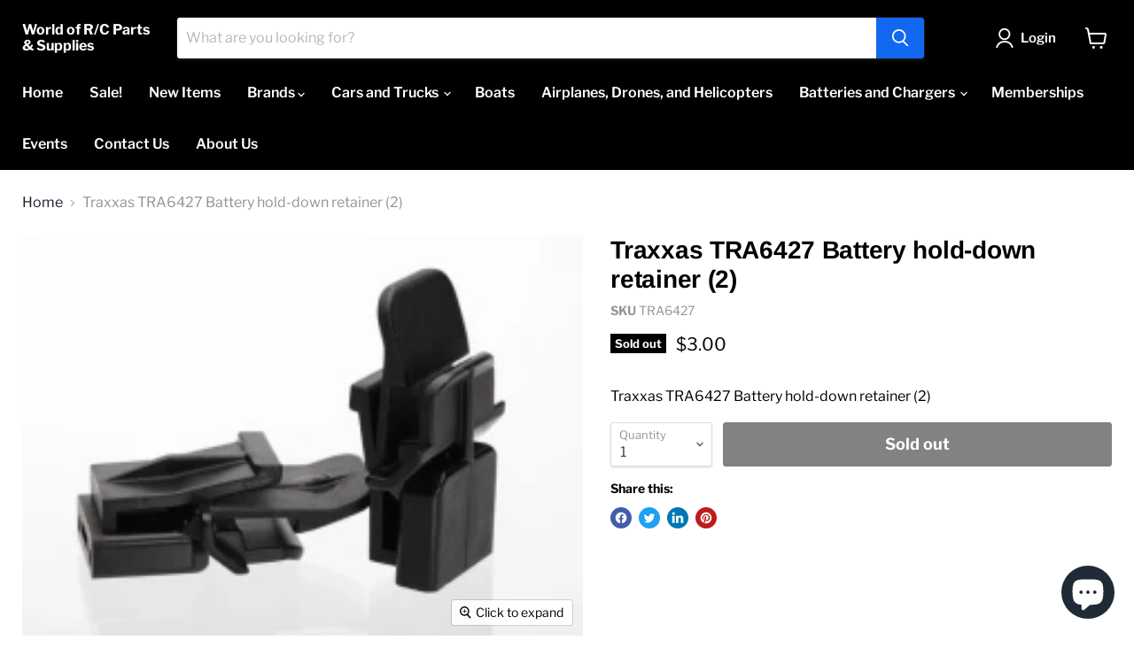

--- FILE ---
content_type: text/javascript; charset=utf-8
request_url: https://worldofrcparts.com/products/traxxas-tra6427.js
body_size: 328
content:
{"id":7106122449049,"title":"Traxxas TRA6427 Battery hold-down retainer (2)","handle":"traxxas-tra6427","description":"Traxxas TRA6427 Battery hold-down retainer (2)","published_at":"2021-11-04T15:41:08-04:00","created_at":"2021-09-22T14:28:36-04:00","vendor":"Traxxas","type":"2778","tags":["Brand_Traxxas","Product_Parts"],"price":300,"price_min":300,"price_max":300,"available":false,"price_varies":false,"compare_at_price":300,"compare_at_price_min":300,"compare_at_price_max":300,"compare_at_price_varies":false,"variants":[{"id":41187083944089,"title":"Default Title","option1":"Default Title","option2":null,"option3":null,"sku":"TRA6427","requires_shipping":true,"taxable":true,"featured_image":{"id":34341621792921,"product_id":7106122449049,"position":1,"created_at":"2022-04-08T07:48:42-04:00","updated_at":"2022-04-08T07:48:43-04:00","alt":null,"width":252,"height":180,"src":"https:\/\/cdn.shopify.com\/s\/files\/1\/0500\/9303\/1577\/products\/6427-252w.jpg?v=1649418523","variant_ids":[41187083944089]},"available":false,"name":"Traxxas TRA6427 Battery hold-down retainer (2)","public_title":null,"options":["Default Title"],"price":300,"weight":4536,"compare_at_price":300,"inventory_management":"shopify","barcode":"","featured_media":{"alt":null,"id":26688298680473,"position":1,"preview_image":{"aspect_ratio":1.4,"height":180,"width":252,"src":"https:\/\/cdn.shopify.com\/s\/files\/1\/0500\/9303\/1577\/products\/6427-252w.jpg?v=1649418523"}},"requires_selling_plan":false,"selling_plan_allocations":[]}],"images":["\/\/cdn.shopify.com\/s\/files\/1\/0500\/9303\/1577\/products\/6427-252w.jpg?v=1649418523"],"featured_image":"\/\/cdn.shopify.com\/s\/files\/1\/0500\/9303\/1577\/products\/6427-252w.jpg?v=1649418523","options":[{"name":"Title","position":1,"values":["Default Title"]}],"url":"\/products\/traxxas-tra6427","media":[{"alt":null,"id":26688298680473,"position":1,"preview_image":{"aspect_ratio":1.4,"height":180,"width":252,"src":"https:\/\/cdn.shopify.com\/s\/files\/1\/0500\/9303\/1577\/products\/6427-252w.jpg?v=1649418523"},"aspect_ratio":1.4,"height":180,"media_type":"image","src":"https:\/\/cdn.shopify.com\/s\/files\/1\/0500\/9303\/1577\/products\/6427-252w.jpg?v=1649418523","width":252}],"requires_selling_plan":false,"selling_plan_groups":[]}